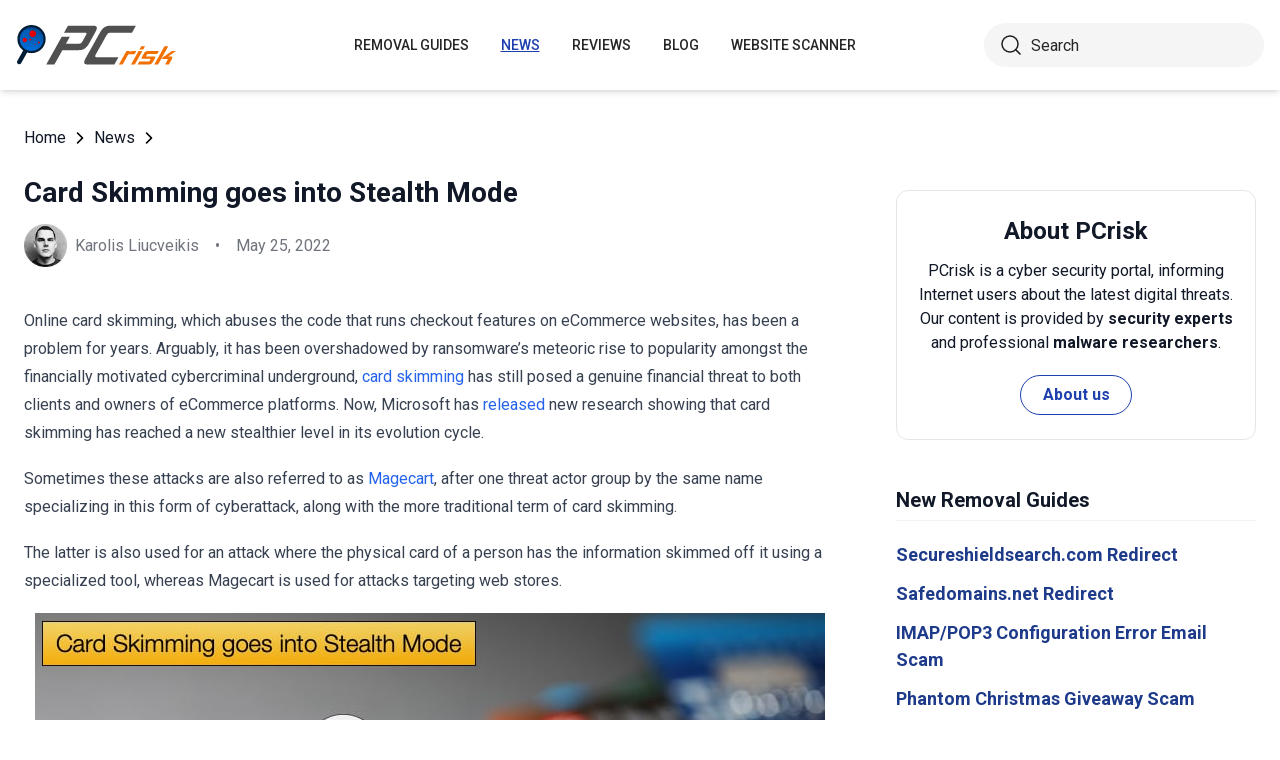

--- FILE ---
content_type: text/html; charset=utf-8
request_url: https://www.pcrisk.com/internet-threat-news/23941-card-skimming-goes-into-stealth-mode
body_size: 10071
content:
<!DOCTYPE html>
<html lang="en">
<head>
<meta charset="utf-8">
<link href="/templates/joomspirit_70/css/style.min.css" rel="stylesheet">
<meta content="IE=edge" http-equiv="X-UA-Compatible">
<meta content="width=device-width,initial-scale=1" name="viewport">
<link rel="apple-touch-icon" sizes="180x180" href="/apple-touch-icon.png">
<link rel="icon" type="image/png" sizes="32x32" href="/favicon-32x32.png">
<link rel="icon" type="image/png" sizes="16x16" href="/favicon-16x16.png">
<link rel="mask-icon" href="/safari-pinned-tab.svg" color="#e1762e">
<link rel="shortcut icon" href="/favicon.ico" type="image/x-icon" />
<link rel="preconnect" href="https://pcriskweb.disqus.com/embed.js">
<meta name="msapplication-TileColor" content="#2b5797">
<meta name="theme-color" content="#ffffff">
  <base href="https://www.pcrisk.com/internet-threat-news/23941-card-skimming-goes-into-stealth-mode" />
  <meta http-equiv="content-type" content="text/html; charset=utf-8" />
  <meta name="robots" content="index, follow" />
  <title>Card Skimming goes into Stealth Mode</title>
  <link href="https://www.pcrisk.com/internet-threat-news/23941-card-skimming-goes-into-stealth-mode" rel="canonical"  />

<!--[if lt IE 9]>
	<script src="https://cdnjs.cloudflare.com/ajax/libs/html5shiv/3.7.3/html5shiv.js"></script>
<![endif]-->
<!-- Google tag (gtag.js) -->
<script async src="https://www.googletagmanager.com/gtag/js?id=G-YCLYPKPDBV"></script>
<script>
  window.dataLayer = window.dataLayer || [];
  function gtag(){dataLayer.push(arguments);}
  gtag('js', new Date());

  gtag('config', 'G-YCLYPKPDBV');
</script>
</head>
<body>
    <div class="relative flex min-h-screen flex-col overflow-hidden">
		<header class="flex h-[72px] items-center shadow-md xl:h-[90px]">
		  <div class="mx-auto flex w-full max-w-[1440px] items-center justify-normal space-x-10 px-4 lg:justify-between xl:space-x-0 2xl:justify-start">
    						<a href="/" class="mr-auto shrink-0 lg:mr-0 xl:mr-[57px]"><img loading="lazy" src="/templates/joomspirit_70/images/v2/logo.svg" alt="PCrisk.com" class="h-auto w-[121px] object-contain sm:w-24 xl:w-40" width="160" height="46"></a>			
    		    <nav id="header-nav" class="fixed right-0 top-0 z-20 h-screen w-full max-w-[320px] translate-x-full overflow-auto grow bg-blue-800 transition-transform duration-500 ease-out lg:static lg:h-auto lg:w-auto lg:max-w-none lg:translate-x-0 lg:bg-transparent xl:mr-auto [&.active-menu]:translate-x-0">
									<div class="relative w-full">					
					<ul class="flex w-full flex-col items-center justify-center lg:space-x-8 max-lg:space-y-5 pt-20 lg:w-auto lg:flex-row lg:pt-0"><li><a href="/removal-guides" class="menu-link text-base font-medium uppercase leading-tight text-white transition-colors hover:underline lg:text-sm lg:text-neutral-800 lg:hover:text-blue-800 lg:hover:no-underline lg:[&.current-page]:text-blue-800 [&.current-page]:underline ">Removal guides</a></li><li><a href="/internet-threat-news" class="menu-link text-base font-medium uppercase leading-tight text-white transition-colors hover:underline lg:text-sm lg:text-neutral-800 lg:hover:text-blue-800 lg:hover:no-underline lg:[&.current-page]:text-blue-800 [&.current-page]:underline current-page">News</a></li><li><a href="/reviews" class="menu-link text-base font-medium uppercase leading-tight text-white transition-colors hover:underline lg:text-sm lg:text-neutral-800 lg:hover:text-blue-800 lg:hover:no-underline lg:[&.current-page]:text-blue-800 [&.current-page]:underline ">Reviews</a></li><li><a href="https://www.pcrisk.com/blog" class="menu-link text-base font-medium uppercase leading-tight text-white transition-colors hover:underline lg:text-sm lg:text-neutral-800 lg:hover:text-blue-800 lg:hover:no-underline lg:[&.current-page]:text-blue-800 [&.current-page]:underline ">Blog</a></li><li><a href="https://scanner.pcrisk.com" class="menu-link text-base font-medium uppercase leading-tight text-white transition-colors hover:underline lg:text-sm lg:text-neutral-800 lg:hover:text-blue-800 lg:hover:no-underline lg:[&.current-page]:text-blue-800 [&.current-page]:underline ">Website Scanner</a></li><li class="lg:hidden"><a href="/about-us" class="menu-link text-base font-medium uppercase leading-tight text-white transition-colors hover:underline lg:text-sm lg:text-neutral-800 lg:hover:text-blue-800 lg:hover:no-underline lg:[&.current-page]:text-blue-800 [&.current-page]:underline ">About us</a></li><li class="lg:hidden"><a href="/contact-us" class="menu-link text-base font-medium uppercase leading-tight text-white transition-colors hover:underline lg:text-sm lg:text-neutral-800 lg:hover:text-blue-800 lg:hover:no-underline lg:[&.current-page]:text-blue-800 [&.current-page]:underline ">Contact us</a></li></ul>					        <div role="button" aria-label="Close menu" id="close-menu" class="group absolute right-3.5 top-3 hidden max-lg:[&.is-active]:block">
          					<div class="relative flex h-[50px] w-[40px] transform items-center justify-center overflow-hidden">
            <div id="burger-inner" class="flex h-[21px] w-[27px] origin-center transform flex-col justify-between overflow-hidden transition-all duration-300">
              <div id="burger-cross" class="absolute top-2.5 flex w-12 translate-x-0 transform items-center justify-between transition-all duration-500 [&>*:nth-child(1)]:rotate-45 [&>*:nth-child(2)]:-rotate-45">
                <div class="absolute h-[2px] w-7 rotate-0 transform rounded-2xl bg-white transition-all delay-300 duration-500"></div>
                <div class="absolute h-[2px] w-7 -rotate-0 transform rounded-2xl bg-white transition-all delay-300 duration-500"></div>
              </div>
            </div>
          </div>
        </div>
				</div>
				<div class="flex items-center justify-center space-x-2 sm:hidden">
        <form action="/index.php" method="post" id="search-form-mobile" class="absolute right-0 top-[72px] z-10 mx-auto mt-6 hidden h-11 w-full items-center space-x-2 border bg-neutral-100 px-3.5 transition focus-within:border-blue-800 max-sm:static max-sm:flex max-sm:w-[80%] max-sm:rounded-[40px] sm:mt-0 xl:static xl:flex xl:w-[280px] xl:rounded-[40px] xl:border-transparent">
          <button name="submitbutton" class="size-6 shrink-0" type="submit">
            <img src="/templates/joomspirit_70/images/v2/search.svg" alt="Search">
          </button>
          <input name="searchword" class="h-full w-full bg-transparent leading-normal text-neutral-800 placeholder:text-neutral-800 focus:outline-none" placeholder="Search">
			<input type="hidden" name="task" value="search">
			<input type="hidden" name="option" value="com_search">
			<input type="hidden" name="Itemid" value="57">
        </form>
      </div>
			
    			</nav>
    <div class="sm:flex items-center justify-center space-x-2 xl:w-[288px] md:w-[24px] hidden">
      <button id="open-search" class="hidden size-6 sm:max-xl:block" type="button">
        <img src="/templates/joomspirit_70/images/v2/search.svg" alt="Open search" width="24" height="24">
      </button>
      <form action="/index.php" method="post" id="search-form" class="absolute right-0 top-[72px] z-10 mx-auto mt-6 hidden h-11 w-full items-center space-x-2 border bg-neutral-100 px-3.5 transition focus-within:border-blue-800 max-sm:static max-sm:flex max-sm:w-[80%] max-sm:rounded-[40px] sm:mt-0 xl:static xl:flex xl:w-[280px] xl:rounded-[40px] xl:border-transparent">
        <button name="submitbutton" class="size-6 shrink-0" type="submit">
          <img src="/templates/joomspirit_70/images/v2/search.svg" alt="Search" width="24" height="24">
        </button>
        <input name="searchword" class="h-full w-full bg-transparent leading-normal text-neutral-800 placeholder:text-neutral-800 focus:outline-none" placeholder="Search">
			<input type="hidden" name="task" value="search">
			<input type="hidden" name="option" value="com_search">
			<input type="hidden" name="Itemid" value="57">
      </form>
    </div>
    <div role="button" aria-label="Open menu" id="burger-button" class="group relative block lg:hidden">
      <div class="relative flex h-[50px] w-[40px] transform items-center justify-center overflow-hidden">
        <div id="burger-inner" class="flex h-[21px] w-[27px] origin-center transform flex-col justify-between overflow-hidden transition-all duration-300">
          <div class="h-[2px] w-full origin-left transform rounded-2xl bg-neutral-800 transition-all duration-300"></div>
          <div class="h-[2px] w-full transform rounded-2xl bg-neutral-800 transition-all delay-75 duration-300"></div>
          <div class="h-[2px] w-full origin-left transform rounded-2xl bg-neutral-800 transition-all delay-150 duration-300"></div>
        </div>
      </div>
    </div>
		</div>
		</header>
				
			
		<main class="container grow pb-[60px] pt-5 sm:pb-20 xl:pb-[120px]">
						<div class="mb-6 pt-4 items-center space-x-2 hidden lg:flex">
								<a href="https://www.pcrisk.com/" class="leading-normal text-gray-900 transition-colors hover:text-blue-800">Home</a> <svg class="size-3 rotate-180"><use href="/templates/joomspirit_70/images/v2/sprites/sprite.svg#icon-arrow"></use></svg> <a href="/internet-threat-news" class="leading-normal text-gray-900 transition-colors hover:text-blue-800">News</a> <svg class="size-3 rotate-180"><use href="/templates/joomspirit_70/images/v2/sprites/sprite.svg#icon-arrow"></use></svg> 			
			</div>
				
					
				
				<div class="flex flex-col max-sm:space-y-[60px] max-xl:sm:space-y-20 xl:flex-row space-x-0 xl:space-x-[60px]">
								<div id="main_component" class="w-full grow mb-10 xl:max-w-[812px] xxl:max-w-[980px]">

						
						




	
	
	









<div class="mb-10">
			
												<h1 class="mb-3 text-2xl font-bold leading-snug text-gray-900 xl:text-3xl">
							
			Card Skimming goes into Stealth Mode			</h1>
			                          
                        
                          
              <div class="flex flex-col sm:flex-row sm:flex-wrap sm:items-center sm:space-x-4">
              
              
								<div class="flex items-center space-x-2 prose-a:underline"><picture><img src="/images/team/kl-c70.png" alt="Karolis Liucveikis" class="size-[43px]"></picture><a title="Karolis Liucveikis" rel="author" href="https://www.pcrisk.com/about-us#karolisl" class="leading-normal text-gray-900/60">Karolis Liucveikis</a></div>				                
								<span class="hidden text-gray-900/60 sm:block">•</span><p class="leading-normal text-gray-900/60 max-sm:mt-3"><time datetime="2022-05-25T03:17-06:00">May 25, 2022</time></p>
				                
                                
              </div>
              
              </div>




 
<div class="prose mb-[60px] max-w-none prose-h2:border-b prose-h2:pb-2 prose-h2:text-[30px] prose-h4:text-lg prose-a:text-blue-600 prose-a:underline prose-tr:border-b-0">
 
<p>Online card skimming, which abuses the code that runs checkout features on eCommerce websites, has been a problem for years. Arguably, it has been overshadowed by ransomware’s meteoric rise to popularity amongst the financially motivated cybercriminal underground, <a href="/internet-threat-news/22549-card-skimming-malware-injected-into-woocommerce-plugins" target="_self">card skimming</a> has still posed a genuine financial threat to both clients and owners of eCommerce platforms. Now, Microsoft has <a href="https://www.microsoft.com/security/blog/2022/05/23/beneath-the-surface-uncovering-the-shift-in-web-skimming/" target="_self">released</a> new research showing that card skimming has reached a new stealthier level in its evolution cycle.</p>

<p>Sometimes these attacks are also referred to as <a href="/internet-threat-news/16046-magecart-attacks-on-the-rise" target="_self">Magecart</a>, after one threat actor group by the same name specializing in this form of cyberattack, along with the more traditional term of card skimming.</p>
<p>The latter is also used for an attack where the physical card of a person has the information skimmed off it using a specialized tool, whereas Magecart is used for attacks targeting web stores.</p>
<p><img loading="lazy" style="margin: 10px auto; display: block;" alt="credit card skimming enters stealth mode" src="/images/stories/news/card-skimming-stealth-mode.jpg" height="444" width="790" /></p>
<p>In summary, these attacks involve the attacker injecting code, sometimes as little as 22 lines, into the cart's code. The code, often written in JavaScript is loaded when a customer attempts to checkout.</p>
<p>The code then copies the credit card data entered by the customers and sent to the hacker’s command and control server. These details can either be sold on to other parties or used to commit several other types of fraud.</p>
<p>Now, the Microsoft 365 Defender Research Team observed that web skimming campaigns now employ various obfuscation techniques to deliver and hide skimming scripts.</p>
<p>Researchers noted that these newer attack techniques have resulted in very few VirusTotal detections. As for the new techniques, researchers said,</p>
<blockquote class="blue">
<p>“In one of the campaigns we’ve observed, attackers obfuscated the skimming script by encoding it in PHP, which, in turn, was embedded inside an image file—a likely attempt to leverage PHP calls when a website’s index page is loaded. Recently, we’ve also seen compromised web applications injected with malicious JavaScript masquerading as Google Analytics and Meta Pixel (formerly Facebook Pixel) scripts. Some skimming scripts even had anti-debugging mechanisms, in that they first checked if the browser’s developer tools were open.”</p>
</blockquote>
<h3>Malicious Images and Obfuscated Script</h3>
<p>The first of the new techniques discovered by Microsoft’s researchers involves the attacker uploading malicious image files to a Magento-hosted server. In the two instances discovered by researchers, the images contained a PHP script with a Base64-encoded JavaScript. Both scripts contained exactly the same JavaScript code but had slightly different implementations of the PHP.</p>
<p>In the first instance, the malicious image was a favicon, an URL image often used as an icon in the webpage's title that comes up in the tab before the website's name. The second discovered image was just a web image typically used in website development.</p>
<p>Not only was the use of malicious images to hide malicious code different from traditional card skimming tactics, but the main delivery method also differed.</p>
<p>In the past, many of these attacks relied on injecting code into the client-side part of the website, that being the part of the website typically called the front end that the user sees. In the instances seen by researchers, code was injected into the server-side portion of the website, or back-end.</p>
<p>This enables the attacker to bypass conventional browser protections like Content Security Policy (CSP), which prevents the loading of any external scripts.</p>
<p>It is believed that the more recent image file discovered was uploaded to the /media/wysiwyg/ directory, most likely by leveraging a vulnerability in the Magento Content Management System (CMS).</p>
<h3>Spoofing Google Analytics and Meta Pixel</h3>
<p>Researchers also noted that attackers were looking to spoof Google Analytics and Meta Pixel, formerly Facebook Pixel, to attempt to hide malicious code. Regarding Google Analytics the code injected is made to look like Google’s Tag Manager which is code used by Google to generate website analytics for website owners.</p>
<p>However, the code when analyzed revealed to be malicious code with card skimming capabilities. Regarding the spoofing of Meta Pixel, researchers noted,</p>
<blockquote class="blue">
<p>“We also observed a similar technique where the skimming script mimicked Meta Pixel’s function parameters and JavaScript file name to avoid detection. Like the example in the previous section, the URL in this technique was encoded in Base64 and split into several strings. The concatenated string decoded to //sotech[.]fun/identity[.]js, and it contained obfuscated code. Interestingly, the decoded URL also had the query string d=GTM-34PX2SO, which is specific to Google Tag Manager and not Meta Pixel…The attackers behind the Meta Pixel spoofing used newly registered domains (NRDs) hosted on HTTPS to carry out their attacks. All the domains we saw associated with this skimming campaign were registered around the same time via a popular budget hosting provider, as seen in the list below. However, the actual hosting sites were hidden behind Cloudflare’s infrastructure.”</p>
</blockquote>
<p>Microsoft accurately pointed out that business owners whose websites are compromised by a web skimming attack, be it using the methods discussed above or the more traditional code injection methods, are likely to suffer reputational damage as well as financial damage.</p>
<p>It was also noted that given the more evasive evolution of the problem organizations should ensure that their e-commerce platforms, CMSs, and installed plugins are up to date with the latest security patches.</p>
<p>It must also be stressed that updates should only be downloaded from trusted sources, generally from the vendor. Regular and thorough checkups of web assets need to be done for compromised or suspicious content to help prevent them from falling foul of such an attack.</p>
<p>As for these most recent attacks, researchers noted that similarities were found in malicious code that could further assist in detection and prevention. These similarities included the presence of&nbsp; Base64-encoded strings such as “checkout” and “onepage” and the presence of the atob() JavaScript function in compromised pages.</p>

<script type="text/javascript">
var disqus_url = 'https://www.pcrisk.com/internet-threat-news/23941-card-skimming-goes-into-stealth-mode';
var disqus_identifier = '04fd362992_id23941';
var disqus_container_id = 'disqus_thread';
var disqus_shortname = 'pcriskweb';
var disqus_config = function () {
    this.language = 'en';
    this.page.url = 'https://www.pcrisk.com/internet-threat-news/23941-card-skimming-goes-into-stealth-mode';
    this.page.identifier = '04fd362992_id23941';    
};

function loadComments() {

if (document.getElementById('disqus_thread').style.display === 'block') {
document.getElementById('disqus_thread').style.display='none';
document.getElementById('comments_section_header').innerHTML='<p class="text-center m-0">&#9660; Show Discussion</p>';
document.getElementById('comments_section_header').style.backgroundColor='#cdcdcd';
return;
}

(function() {
if(dsqExist('pcriskweb')==false) {
    var d = document, s = d.createElement('script');
    s.src = 'https://pcriskweb.disqus.com/embed.js';
    s.setAttribute('data-timestamp', +new Date());
    (d.head || d.body).appendChild(s);
    }
    document.getElementById('disqus_thread').style.display='block';
	document.getElementById('comments_section_header').innerHTML='<p class="text-center m-0">&#9650; Hide Discussion</p>';
	document.getElementById('comments_section_header').style.backgroundColor='#e6e6e6';
})();

}

function dsqExist(dsq_shortname) {
    var scripts = document.getElementsByTagName('script');
    for (var i = scripts.length; i--;) {
        if (scripts[i].src=='https://'+dsq_shortname+'.disqus.com/embed.js') { return true;}
    }
    return false;
}
</script>
</div>
						
																	<div class="mb-10 flex items-center space-x-5">
              <p class="text-xl font-bold leading-loose text-gray-900">Share:</p>
              <div class="flex space-x-[14px]">
                <div onclick="shareToFacebook()" class="cursor-pointer flex h-8 items-center space-x-2.5 rounded-md bg-[#0B84EE] px-3 text-center text-sm font-bold leading-tight text-white transition-opacity hover:opacity-70 max-sm:size-10 max-sm:justify-center">
                  <img loading="lazy" width="7" height="14" src="/templates/joomspirit_70/images/v2/fb-sm.svg" alt="facebook">
                  <span class="hidden sm:block">Facebook</span>
                </div>
                <div onclick="shareToX()" class="cursor-pointer flex h-8 items-center space-x-2.5 rounded-md bg-black/100 px-3 text-center text-sm font-bold leading-tight text-white transition-opacity hover:opacity-70 max-sm:size-10 max-sm:justify-center">
                  <img loading="lazy" width="14" height="14" src="/templates/joomspirit_70/images/v2/x-sm.svg" alt="X (Twitter)">
                  <span class="hidden sm:block">X.com</span>
                </div>
                <div onclick="shareToLinkedin()" class="cursor-pointer flex h-8 items-center space-x-2.5 rounded-md bg-[#2878B7] px-3 text-center text-sm font-bold leading-tight text-white transition-opacity hover:opacity-70 max-sm:size-10 max-sm:justify-center">
                  <img loading="lazy" width="14" height="14" src="/templates/joomspirit_70/images/v2/in-sm.svg" alt="linkedin">
                  <span class="hidden sm:block">LinkedIn</span>
                </div>
                <div onclick="writeClipboardText()" class="cursor-pointer flex h-8 items-center space-x-2.5 rounded-md bg-gray-100 px-3 text-center text-sm font-bold leading-tight text-blue-800 transition-opacity hover:opacity-70 max-sm:size-10 max-sm:justify-center">
                  <img loading="lazy" width="14" height="14" src="/templates/joomspirit_70/images/v2/copy-sm.svg" alt="copy link">
                  <span id="clepboardCopyElement" class="hidden sm:block">Copy Link</span>
                </div>
              </div>
<script>
async function writeClipboardText() {
  try {
    await navigator.clipboard.writeText(document.location.href);
    copiedToClipboard();
  } catch (error) {
console.error(error.message);
  }
}
function copiedToClipboard() { try { document.getElementById('clepboardCopyElement').innerHTML = 'Link Copied!'; setTimeout(function(){document.getElementById('clepboardCopyElement').innerHTML = 'Copy Link';}, 3000); } catch (error) { console.error(error.message); } }
function shareToFacebook() { try { window.open("https://www.facebook.com/sharer.php?u="+document.location.href, "_blank", ""); } catch (error) { console.error(error.message); } }
function shareToX() { try { window.open("https://twitter.com/intent/tweet?url="+document.location.href, "_blank", ""); } catch (error) { console.error(error.message); } }
function shareToLinkedin() { try { window.open("https://www.linkedin.com/shareArticle?mini=false&url="+document.location.href, "_blank", ""); } catch (error) { console.error(error.message); } }
</script>
</div>							<div class="mb-[60px] flex flex-col items-start sm:flex-row sm:items-center sm:space-x-5">
              <picture class="shrink-0">
                <a href="/about-us#karolisl"><img loading="lazy" src="/images/team/karolis-liucveikis-150.png" alt="Karolis Liucveikis" class="size-[150px] shrink-0 overflow-hidden rounded-2xl max-sm:mb-5" width="150" height="150"></a>
              </picture>
              <div>
                <a href="/about-us#karolisl"><p class="mb-1 text-xl font-bold leading-tight text-gray-900">Karolis Liucveikis</p></a>
                <p class="font-italic mb-3 italic leading-normal text-gray-900/60">Experienced software engineer, passionate about behavioral analysis of malicious apps</p>
                <p class="text-sm leading-tight text-gray-900">Author and general operator of PCrisk's <i>News</i> and <i>Removal Guides</i> section. Co-researcher working alongside Tomas to discover the latest threats and global trends in the cyber security world. Karolis has experience of over 8 years working in this branch. He attended Kaunas University of Technology and graduated with a degree in Software Development in 2017. Extremely passionate about technical aspects and behavior of various malicious applications.
                </p>
              </div>
            </div>							<div id="article_comments_section" class="mt-10">
<div id="comments_section_header" class="bg-gray-200 px-2 py-2 mb-5 rounded" style="cursor: pointer;" onclick="loadComments()"><p class="text-center m-0">&#9660; Show Discussion</p></div>
<div id="disqus_thread" class="hidden"></div>
</div>
<div class="text-right">
	<a href="#main_component">Back to top</a>
</div>							<div class="block rounded-2xl bg-blue-800 px-5 py-10 mt-10 sm:px-10 xl:hidden">
          <div class="mx-auto flex max-w-[955px] flex-col items-center space-y-4 text-center text-white">
            <p class="text-lg font-semibold leading-tight">PCrisk security portal is brought by a company RCS LT.</p>
            <p class="text-sm leading-tight">Joined forces of security researchers help educate computer users about the latest online security threats. <a class="underline" href="https://www.pcrisk.com/about-us#company">More information about the company RCS LT</a>.</p>
            <p class="text-sm uppercase leading-tight">Our malware removal guides are free. However, if you want to support us you can send us a donation.</p>
            <a target="_blank" href="https://www.paypal.com/donate/?hosted_button_id=95K28MAADYUDG" class="inline-flex h-11 w-[180px] items-center justify-center rounded-full bg-[#F6C656] font-bold uppercase leading-normal text-blue-800 transition-opacity hover:opacity-70">Donate</a>
          </div>
        </div>			
							
				</div>
					
										<aside class="w-full shrink-0 space-y-10 pt-4 xl:w-[360px]">
										<section class="rounded-xl border border-black/10 px-5 py-6"><h2 class="mb-3 text-center text-xl font-bold text-gray-900 sm:text-2xl">About PCrisk</h2><p class="mb-5 text-center text-base leading-normal text-gray-900">PCrisk is a cyber security portal, informing Internet users about the latest digital threats. Our content is provided by <strong>security experts</strong> and professional <strong>malware researchers</strong>.</p><div class="flex justify-center"><a href="https://www.pcrisk.com/about-us" class="flex h-10 w-28 items-center justify-center rounded-full border border-blue-800 text-base font-bold leading-normal text-blue-800 transition-colors hover:bg-blue-800 hover:text-white">About us</a></div></section>							
	
<section>
<h2 class="mb-5 w-full border-b border-black/5 text-xl font-bold leading-loose text-gray-900">New Removal Guides</h2>
<ol>
	<li>
		<a class="font-bold leading-normal text-blue-900 no-underline transition-colors hover:text-blue-500" href="/removal-guides/34815-secureshieldsearch-com-redirect">
			Secureshieldsearch.com Redirect</a>
	</li>
	<li>
		<a class="font-bold leading-normal text-blue-900 no-underline transition-colors hover:text-blue-500" href="/removal-guides/34814-safedomains-net-redirect">
			Safedomains.net Redirect</a>
	</li>
	<li>
		<a class="font-bold leading-normal text-blue-900 no-underline transition-colors hover:text-blue-500" href="/removal-guides/34812-imap-pop3-configuration-error-email-scam">
			IMAP/POP3 Configuration Error Email Scam</a>
	</li>
	<li>
		<a class="font-bold leading-normal text-blue-900 no-underline transition-colors hover:text-blue-500" href="/removal-guides/34811-phantom-christmas-giveaway-scam">
			Phantom Christmas Giveaway Scam</a>
	</li>
	<li>
		<a class="font-bold leading-normal text-blue-900 no-underline transition-colors hover:text-blue-500" href="/removal-guides/34810-news-lufimi-cc-ads">
			News-lufimi.cc Ads</a>
	</li>
	<li>
		<a class="font-bold leading-normal text-blue-900 no-underline transition-colors hover:text-blue-500" href="/removal-guides/34809-news-lihado-cc-ads">
			News-lihado.cc Ads</a>
	</li>
</ol>
</section>
	
							<section class="rounded-xl border border-black/10 px-5 py-6">
											<h2 class="mb-3 text-center text-xl font-bold text-gray-900 sm:text-2xl">Malware activity</h2>
											<p class="text-center text-base text-gray-900">Global malware activity level today:</p>
<a title="Virus activity level - more info" href="/global-threat-level">
<div class="w-full">
<div class="mb-1 flex -translate-x-10 justify-center text-center text-xs font-bold uppercase leading-tight text-blue-800">Medium</div>
<div class="h-4 w-full rounded-xl bg-black/5">
<div class="h-full w-[46%] rounded-xl bg-[#C8D9F2]"></div>
</div>
</div>
</a>
<p class="text-center text-sm text-black text-opacity-60">Increased attack rate of infections detected within the last 24 hours.</p>              </section>							<section class="rounded-xl border border-black/10 px-5 py-6">
<h2 class="mb-3 text-center text-xl font-bold text-gray-900 sm:text-2xl">Virus and malware removal</h2>
<p class="mb-5 text-center text-base leading-normal text-gray-900">This page provides information on how to avoid infections by malware or viruses and is useful if your system suffers from common spyware and malware attacks.</p>
<div class="flex justify-center">
<a href="/how-to-remove-spyware" title="Malware removal help" class="flex h-10 w-[200px] items-center justify-center rounded-full border border-transparent bg-blue-800 text-base font-bold leading-normal text-white transition-colors hover:border-blue-800 hover:bg-white hover:text-blue-800">Malware removal help</a>
</div>
</section>							

<section>
 <h2 class="mb-5 w-full border-b border-black/5 text-xl font-bold leading-loose text-gray-900">Top Removal Guides</h2>
 <ul class="space-y-5">
  	
	<li class="flex items-start space-x-5">
	  <div class="shrink-0 text-5xl font-bold leading-10 text-blue-900/10">01</div>
	  <div>
		<a href="/removal-guides/34452-american-express-your-account-is-temporarily-limited-email-scam">
		  <h3 class="mb-2 font-bold leading-normal text-blue-900 transition-colors hover:text-blue-500">American Express - Your Account Is Temporarily Limited Email Scam</h3>
		</a>
		<div class="flex items-center space-x-3">
				  <span class="text-xs leading-tight text-blue-900 sm:text-sm">Phishing/Scam</span>
		  <span class="text-blue-800">•</span>
		  <span class="text-xs leading-tight text-blue-900 sm:text-sm">November 28, 2025</span>
		</div>
	  </div>
	</li>
	 	
	<li class="flex items-start space-x-5">
	  <div class="shrink-0 text-5xl font-bold leading-10 text-blue-900/10">02</div>
	  <div>
		<a href="/removal-guides/8957-pc-app-store-adware">
		  <h3 class="mb-2 font-bold leading-normal text-blue-900 transition-colors hover:text-blue-500">PC App Store Unwanted Application</h3>
		</a>
		<div class="flex items-center space-x-3">
				  <span class="text-xs leading-tight text-blue-900 sm:text-sm">Potentially unwanted application</span>
		  <span class="text-blue-800">•</span>
		  <span class="text-xs leading-tight text-blue-900 sm:text-sm">October 24, 2025</span>
		</div>
	  </div>
	</li>
	 	
	<li class="flex items-start space-x-5">
	  <div class="shrink-0 text-5xl font-bold leading-10 text-blue-900/10">03</div>
	  <div>
		<a href="/removal-guides/21938-search1-me-redirect">
		  <h3 class="mb-2 font-bold leading-normal text-blue-900 transition-colors hover:text-blue-500">Search1.me Redirect</h3>
		</a>
		<div class="flex items-center space-x-3">
				  <span class="text-xs leading-tight text-blue-900 sm:text-sm">Browser Hijacker</span>
		  <span class="text-blue-800">•</span>
		  <span class="text-xs leading-tight text-blue-900 sm:text-sm">January 03, 2022</span>
		</div>
	  </div>
	</li>
	 	
	<li class="flex items-start space-x-5">
	  <div class="shrink-0 text-5xl font-bold leading-10 text-blue-900/10">04</div>
	  <div>
		<a href="/removal-guides/17278-yts-mx-ads">
		  <h3 class="mb-2 font-bold leading-normal text-blue-900 transition-colors hover:text-blue-500">Yts.mx Suspicious Website</h3>
		</a>
		<div class="flex items-center space-x-3">
				  <span class="text-xs leading-tight text-blue-900 sm:text-sm">Adware</span>
		  <span class="text-blue-800">•</span>
		  <span class="text-xs leading-tight text-blue-900 sm:text-sm">May 29, 2024</span>
		</div>
	  </div>
	</li>
	 	
	<li class="flex items-start space-x-5">
	  <div class="shrink-0 text-5xl font-bold leading-10 text-blue-900/10">05</div>
	  <div>
		<a href="/removal-guides/33338-android-has-detected-a-wiretap-on-your-phone-scam-android">
		  <h3 class="mb-2 font-bold leading-normal text-blue-900 transition-colors hover:text-blue-500">Android Has Detected A Wiretap On Your Phone Scam (Android)</h3>
		</a>
		<div class="flex items-center space-x-3">
				  <span class="text-xs leading-tight text-blue-900 sm:text-sm">Phishing/Scam</span>
		  <span class="text-blue-800">•</span>
		  <span class="text-xs leading-tight text-blue-900 sm:text-sm">July 10, 2025</span>
		</div>
	  </div>
	</li>
	       
              

                
 </ul>
</section>


			
											</aside>
											
				</div>
														<div class="hidden rounded-2xl bg-blue-800 px-5 py-10 mt-10 sm:px-10 xl:block">
          <div class="mx-auto flex max-w-[955px] flex-col items-center space-y-4 text-center text-white">
            <p class="text-lg font-semibold leading-tight">PCrisk security portal is brought by a company RCS LT.</p>
            <p class="text-sm leading-tight">Joined forces of security researchers help educate computer users about the latest online security threats. <a class="underline" href="https://www.pcrisk.com/about-us#company">More information about the company RCS LT</a>.</p>
            <p class="text-sm uppercase leading-tight">Our malware removal guides are free. However, if you want to support us you can send us a donation.</p>
            <a target="_blank" href="https://www.paypal.com/donate/?hosted_button_id=95K28MAADYUDG" class="inline-flex h-11 w-[180px] items-center justify-center rounded-full bg-[#F6C656] font-bold uppercase leading-normal text-blue-800 transition-opacity hover:opacity-70">Donate</a>
          </div>
        </div>			
			   				</main>
<footer>
  <div class="bg-slate-100 py-10 lg:py-[60px]">
    <div class="container flex flex-col justify-between lg:flex-row xl:space-x-6">
      <div class="w-full max-w-none pb-0 sm:max-lg:pb-10 lg:max-w-[356px]">
        <div class="mb-[27px] sm:mb-[37px]">
          <p class="mb-[12px] text-lg text-neutral-800"><a href="https://www.pcrisk.com/about-us" class="font-medium text-blue-800 hover:underline">RCS LT, UAB</a> is a cyber security company.</p>
          <p class="text-sm text-neutral-800"><span class="font-medium">RCS LT</span> is a publisher of <a href="https://www.pcrisk.com" class="text-blue-800 underline">pcrisk.com</a> website and developer of Combo Cleaner anti-malware application.</p>
        </div>
        <div class="flex space-x-4">
          <a href="https://maps.app.goo.gl/RL3Qqgk3s2yG3kZm9" target="_blank" title="RCS LT on Google Maps"><img src="/templates/joomspirit_70/images/v2/location.svg" alt="location icon" width="38" height="38"></a>
          <div>
            <span class="mb-1 text-sm leading-tight text-blue-800">Address</span>
            <p class="text-sm leading-tight text-neutral-800">18, I. Kanto str, 44296 Kaunas, Lithuania, European Union</p>
          </div>
        </div>
      </div>

      <nav class="flex w-full max-w-none flex-row justify-between border-black border-opacity-10 pt-10 max-sm:flex-col max-sm:space-y-10 sm:space-x-8 sm:max-lg:border-t lg:max-w-[562px] lg:pt-0">
        <div>
          <h2 class="mb-3 font-medium uppercase leading-normal text-blue-800">Main sections</h2>
          <ul class="space-y-3">
            <li>
              <a href="https://www.pcrisk.com/removal-guides" class="leading-normal text-neutral-800 transition-colors hover:text-blue-800">Removal guides</a>
            </li>
            <li>
              <a href="https://www.pcrisk.com/internet-threat-news" class="leading-normal text-neutral-800 transition-colors hover:text-blue-800">News</a>
            </li>
            <li>
              <a href="https://www.pcrisk.com/blog" class="leading-normal text-neutral-800 transition-colors hover:text-blue-800">Blog</a>
            </li>
            <li>
              <a href="https://www.pcrisk.com/reviews" class="leading-normal text-neutral-800 transition-colors hover:text-blue-800">Software Reviews</a>
            </li>
          </ul>
        </div>

        <div>
          <h2 class="mb-3 font-medium uppercase leading-normal text-blue-800">Company</h2>
          <ul class="space-y-3">
            <li>
              <a href="https://www.pcrisk.com/contact-us" class="leading-normal text-neutral-800 transition-colors hover:text-blue-800">Contact us</a>
            </li>
            <li>
              <a href="https://www.pcrisk.com/about-us" class="leading-normal text-neutral-800 transition-colors hover:text-blue-800">About Us</a>
            </li>
          </ul>
        </div>

        <div>
          <h2 class="mb-3 font-medium uppercase leading-normal text-blue-800">Useful Resources</h2>
          <ul class="space-y-3">
            <li>
              <a href="https://scanner.pcrisk.com" target="_blank" class="leading-normal text-neutral-800 transition-colors hover:text-blue-800">Website scanner</a>
            </li>
            <li>
              <a href="https://www.pcrisk.com/search" class="leading-normal text-neutral-800 transition-colors hover:text-blue-800">Search this website</a>
            </li>
          </ul>
        </div>
      </nav>
    </div>
  </div>
  <div class="flex items-center bg-slate-200 py-5">
    <div class="container flex flex-col items-center justify-between lg:space-x-10 max-lg:space-y-5 lg:flex-row">
      <div class="flex flex-col items-center max-lg:space-y-5 lg:flex-row lg:space-x-6">
        <p class="text-sm leading-tight">© 2026 RCS LT, UAB All rights reserved.</p>
        <nav>
          <ul class="flex space-x-3 divide-x divide-gray-900/60 text-center [&>*:not(:first-child)]:pl-3">
            <li class="leading-none">
              <a href="https://www.pcrisk.com/privacy-policy" class="text-sm leading-none transition-colors hover:text-blue-800">Privacy policy</a>
            </li>
            <li class="leading-none">
              <a href="https://www.pcrisk.com/site-disclaimer" class="text-sm leading-none transition-colors hover:text-blue-800">Site Disclaimer</a>
            </li>
            <li class="leading-none">
              <a href="https://www.pcrisk.com/terms-of-use" class="text-sm leading-none transition-colors hover:text-blue-800">Terms of use</a>
            </li>
          </ul>
        </nav>
      </div>
      <ul class="flex space-x-5">
        <li class="shrink-0">
          <a href="https://www.facebook.com/pcrisk" target="_blank" class="transition-opacity hover:opacity-70">
            <img src="/templates/joomspirit_70/images/v2/socials/fb.svg" alt="Facebook" class="size-10">
          </a>
        </li>
        <li class="shrink-0">
          <a href="https://x.com/pcrisk" target="_blank" class="transition-opacity hover:opacity-70">
            <img src="/templates/joomspirit_70/images/v2/socials/x.svg" alt="X (Twitter)" class="size-10">
          </a>
        </li>
        <li class="shrink-0">
          <a href="https://www.linkedin.com/company/rcs-lt/" target="_blank" class="transition-opacity hover:opacity-70">
            <img src="/templates/joomspirit_70/images/v2/socials/in.svg" alt="LinkedIn" class="size-10">
          </a>
        </li>
        <li class="shrink-0">
          <a href="https://www.youtube.com/@pc-risk" target="_blank" class="transition-opacity hover:opacity-70">
            <img src="/templates/joomspirit_70/images/v2/socials/yt.svg" alt="YouTube" class="size-10">
          </a>
        </li>
      </ul>
    </div>
  </div>
</footer>
	
	</div> 		
	<script type="module" crossorigin defer="defer" src="/templates/joomspirit_70/js/app.min.js"></script>
</body>
</html>


--- FILE ---
content_type: image/svg+xml
request_url: https://www.pcrisk.com/templates/joomspirit_70/images/v2/fb-sm.svg
body_size: -146
content:
<svg width="7" height="13" fill="none" xmlns="http://www.w3.org/2000/svg"><path d="M4.467 6.99h2.17l.342-2.151H4.466V3.663c0-.892.3-1.684 1.157-1.684H7V.102C6.758.069 6.246 0 5.28 0 3.26 0 2.075 1.04 2.075 3.408v1.43H0V6.99h2.076v5.91c.411.06.827.101 1.255.101a8.54 8.54 0 0 0 1.136-.084V6.989Z" fill="#FFF"/></svg>

--- FILE ---
content_type: image/svg+xml
request_url: https://www.pcrisk.com/templates/joomspirit_70/images/v2/in-sm.svg
body_size: -134
content:
<svg width="11" height="11" fill="none" xmlns="http://www.w3.org/2000/svg"><path d="M11 6.745V11H8.632V7.005c0-.986-.345-1.66-1.184-1.66-.64 0-1.036.467-1.183.882-.05.155-.099.363-.099.622V11H3.798s.05-6.745 0-7.42h2.368v1.038c.296-.52.888-1.245 2.121-1.245C9.817 3.373 11 4.462 11 6.745ZM1.332 0C.543 0 0 .57 0 1.297c0 .726.493 1.298 1.282 1.298.84 0 1.332-.572 1.332-1.298C2.664.519 2.17 0 1.332 0ZM.148 11h2.368V3.58H.148V11Z" fill="#FFF"/></svg>

--- FILE ---
content_type: image/svg+xml
request_url: https://www.pcrisk.com/templates/joomspirit_70/images/v2/copy-sm.svg
body_size: -156
content:
<svg width="14" height="16" fill="none" xmlns="http://www.w3.org/2000/svg"><path d="M8.803 16H2.599C1.166 16 0 14.879 0 13.5V5.031c0-1.379 1.166-2.5 2.599-2.5h6.204c1.432 0 2.598 1.121 2.598 2.5V13.5c0 1.379-1.166 2.5-2.598 2.5ZM2.599 3.781c-.717 0-1.3.56-1.3 1.25V13.5c0 .69.583 1.25 1.3 1.25h6.204c.717 0 1.3-.56 1.3-1.25V5.031c0-.69-.583-1.25-1.3-1.25H2.599ZM14 11.937V2.5C14 1.121 12.834 0 11.401 0h-7.21c-.36 0-.65.28-.65.625 0 .346.29.625.65.625h7.21c.717 0 1.3.56 1.3 1.25v9.438c0 .345.29.624.65.624a.637.637 0 0 0 .649-.624Z" fill="#1565D8"/></svg>